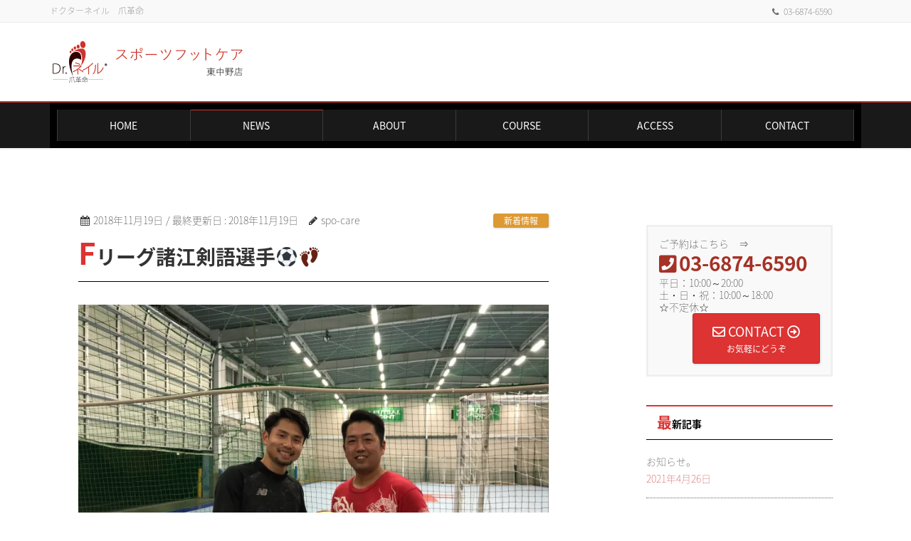

--- FILE ---
content_type: text/html; charset=UTF-8
request_url: http://spo-care.com/2018/11/505
body_size: 11988
content:
<!DOCTYPE html>
<html lang="ja">
<head>
<meta charset="utf-8">
<meta http-equiv="X-UA-Compatible" content="IE=edge">
<meta name="viewport" content="width=device-width, initial-scale=1">
<title>Fリーグ諸江剣語選手⚽👣 | スポーツフットケア　東中野店</title>
<meta name="keywords" content="ネイルケア" />

<!-- All In One SEO Pack 3.6.2[186,222] -->
<script type="application/ld+json" class="aioseop-schema">{"@context":"https://schema.org","@graph":[{"@type":"Organization","@id":"http://spo-care.com/#organization","url":"http://spo-care.com/","name":"スポーツフットケア　東中野店","sameAs":[]},{"@type":"WebSite","@id":"http://spo-care.com/#website","url":"http://spo-care.com/","name":"スポーツフットケア　東中野店","publisher":{"@id":"http://spo-care.com/#organization"}},{"@type":"WebPage","@id":"http://spo-care.com/2018/11/505#webpage","url":"http://spo-care.com/2018/11/505","inLanguage":"ja","name":"Fリーグ諸江剣語選手⚽👣","isPartOf":{"@id":"http://spo-care.com/#website"},"breadcrumb":{"@id":"http://spo-care.com/2018/11/505#breadcrumblist"},"image":{"@type":"ImageObject","@id":"http://spo-care.com/2018/11/505#primaryimage","url":"https://i0.wp.com/spo-care.com/wp/wp-content/uploads/2018/11/img_5770.jpg?fit=4032%2C3024","width":4032,"height":3024},"primaryImageOfPage":{"@id":"http://spo-care.com/2018/11/505#primaryimage"},"datePublished":"2018-11-19T07:05:03+09:00","dateModified":"2018-11-19T07:05:03+09:00"},{"@type":"Article","@id":"http://spo-care.com/2018/11/505#article","isPartOf":{"@id":"http://spo-care.com/2018/11/505#webpage"},"author":{"@id":"http://spo-care.com/author/spo-care#author"},"headline":"Fリーグ諸江剣語選手⚽👣","datePublished":"2018-11-19T07:05:03+09:00","dateModified":"2018-11-19T07:05:03+09:00","commentCount":0,"mainEntityOfPage":{"@id":"http://spo-care.com/2018/11/505#webpage"},"publisher":{"@id":"http://spo-care.com/#organization"},"articleSection":"新着情報","image":{"@type":"ImageObject","@id":"http://spo-care.com/2018/11/505#primaryimage","url":"https://i0.wp.com/spo-care.com/wp/wp-content/uploads/2018/11/img_5770.jpg?fit=4032%2C3024","width":4032,"height":3024}},{"@type":"Person","@id":"http://spo-care.com/author/spo-care#author","name":"spo-care","sameAs":[]},{"@type":"BreadcrumbList","@id":"http://spo-care.com/2018/11/505#breadcrumblist","itemListElement":[{"@type":"ListItem","position":1,"item":{"@type":"WebPage","@id":"http://spo-care.com/","url":"http://spo-care.com/","name":"ドクターネイル　爪革命　スポーツフットケア 東中野店"}},{"@type":"ListItem","position":2,"item":{"@type":"WebPage","@id":"http://spo-care.com/2018/11/505","url":"http://spo-care.com/2018/11/505","name":"Fリーグ諸江剣語選手⚽👣"}}]}]}</script>
<link rel="canonical" href="http://spo-care.com/2018/11/505" />
<!-- All In One SEO Pack -->
<link rel='dns-prefetch' href='//oss.maxcdn.com' />
<link rel='dns-prefetch' href='//s.w.org' />
<link rel="alternate" type="application/rss+xml" title="スポーツフットケア　東中野店 &raquo; フィード" href="http://spo-care.com/feed" />
<link rel="alternate" type="application/rss+xml" title="スポーツフットケア　東中野店 &raquo; コメントフィード" href="http://spo-care.com/comments/feed" />
<link rel="alternate" type="application/rss+xml" title="スポーツフットケア　東中野店 &raquo; Fリーグ諸江剣語選手⚽👣 のコメントのフィード" href="http://spo-care.com/2018/11/505/feed" />
<meta name="description" content="先日、Fリーグ（フットサルの全国リーグ）で活動する元日本代表フウガドールすみだの諸江剣語選手と一緒にフットサルをさせて頂きました。フットサル2回目の私でしたがルールやパスの仕方も丁寧に教えて頂きとても楽しかったです。やはりプロ選手の動きは凄くて見とれてしまいました。当店、フットサルやサッカー選手の施術もさせていただきますがスポーツをされていない方にもお越し頂いており下は8歳から上は93歳まで幅広い方にご来店頂いております。足裏や" /><style type="text/css">.color_key_bg,.color_key_bg_hover:hover{background-color: #dd3333;}.color_key_txt,.color_key_txt_hover:hover{color: #dd3333;}.color_key_border,.color_key_border_hover:hover{border-color: #dd3333;}.color_key_dark_bg,.color_key_dark_bg_hover:hover{background-color: #a53226;}.color_key_dark_txt,.color_key_dark_txt_hover:hover{color: #a53226;}.color_key_dark_border,.color_key_dark_border_hover:hover{border-color: #a53226;}</style>
<!-- This site uses the Google Analytics by MonsterInsights plugin v7.10.4 - Using Analytics tracking - https://www.monsterinsights.com/ -->
<!-- Note: MonsterInsights is not currently configured on this site. The site owner needs to authenticate with Google Analytics in the MonsterInsights settings panel. -->
<!-- No UA code set -->
<!-- / Google Analytics by MonsterInsights -->
		<script type="text/javascript">
			window._wpemojiSettings = {"baseUrl":"https:\/\/s.w.org\/images\/core\/emoji\/12.0.0-1\/72x72\/","ext":".png","svgUrl":"https:\/\/s.w.org\/images\/core\/emoji\/12.0.0-1\/svg\/","svgExt":".svg","source":{"concatemoji":"http:\/\/spo-care.com\/wp\/wp-includes\/js\/wp-emoji-release.min.js?ver=5.4.18"}};
			/*! This file is auto-generated */
			!function(e,a,t){var n,r,o,i=a.createElement("canvas"),p=i.getContext&&i.getContext("2d");function s(e,t){var a=String.fromCharCode;p.clearRect(0,0,i.width,i.height),p.fillText(a.apply(this,e),0,0);e=i.toDataURL();return p.clearRect(0,0,i.width,i.height),p.fillText(a.apply(this,t),0,0),e===i.toDataURL()}function c(e){var t=a.createElement("script");t.src=e,t.defer=t.type="text/javascript",a.getElementsByTagName("head")[0].appendChild(t)}for(o=Array("flag","emoji"),t.supports={everything:!0,everythingExceptFlag:!0},r=0;r<o.length;r++)t.supports[o[r]]=function(e){if(!p||!p.fillText)return!1;switch(p.textBaseline="top",p.font="600 32px Arial",e){case"flag":return s([127987,65039,8205,9895,65039],[127987,65039,8203,9895,65039])?!1:!s([55356,56826,55356,56819],[55356,56826,8203,55356,56819])&&!s([55356,57332,56128,56423,56128,56418,56128,56421,56128,56430,56128,56423,56128,56447],[55356,57332,8203,56128,56423,8203,56128,56418,8203,56128,56421,8203,56128,56430,8203,56128,56423,8203,56128,56447]);case"emoji":return!s([55357,56424,55356,57342,8205,55358,56605,8205,55357,56424,55356,57340],[55357,56424,55356,57342,8203,55358,56605,8203,55357,56424,55356,57340])}return!1}(o[r]),t.supports.everything=t.supports.everything&&t.supports[o[r]],"flag"!==o[r]&&(t.supports.everythingExceptFlag=t.supports.everythingExceptFlag&&t.supports[o[r]]);t.supports.everythingExceptFlag=t.supports.everythingExceptFlag&&!t.supports.flag,t.DOMReady=!1,t.readyCallback=function(){t.DOMReady=!0},t.supports.everything||(n=function(){t.readyCallback()},a.addEventListener?(a.addEventListener("DOMContentLoaded",n,!1),e.addEventListener("load",n,!1)):(e.attachEvent("onload",n),a.attachEvent("onreadystatechange",function(){"complete"===a.readyState&&t.readyCallback()})),(n=t.source||{}).concatemoji?c(n.concatemoji):n.wpemoji&&n.twemoji&&(c(n.twemoji),c(n.wpemoji)))}(window,document,window._wpemojiSettings);
		</script>
		<style type="text/css">
img.wp-smiley,
img.emoji {
	display: inline !important;
	border: none !important;
	box-shadow: none !important;
	height: 1em !important;
	width: 1em !important;
	margin: 0 .07em !important;
	vertical-align: -0.1em !important;
	background: none !important;
	padding: 0 !important;
}
</style>
	<link rel='stylesheet' id='vkExUnit_common_style-css'  href='http://spo-care.com/wp/wp-content/plugins/vk-all-in-one-expansion-unit/assets/css/vkExUnit_style_in_bs.css?ver=9.17.0.0' type='text/css' media='all' />
<style id='vkExUnit_common_style-inline-css' type='text/css'>
.tagcloud a:before { font-family: "Font Awesome 5 Free";content: "\f02b";font-weight: bold; }
</style>
<link rel='stylesheet' id='wp-block-library-css'  href='http://spo-care.com/wp/wp-includes/css/dist/block-library/style.min.css?ver=5.4.18' type='text/css' media='all' />
<style id='wp-block-library-inline-css' type='text/css'>
.has-text-align-justify{text-align:justify;}
</style>
<link rel='stylesheet' id='contact-form-7-css'  href='http://spo-care.com/wp/wp-content/plugins/contact-form-7/includes/css/styles.css?ver=5.1.7' type='text/css' media='all' />
<link rel='stylesheet' id='parent-style-css'  href='http://spo-care.com/wp/wp-content/themes/lightning/style.css?ver=5.4.18' type='text/css' media='all' />
<link rel='stylesheet' id='child-style-css'  href='http://spo-care.com/wp/wp-content/themes/lightning_child/style.css?ver=5.4.18' type='text/css' media='all' />
<link rel='stylesheet' id='font-awesome-css'  href='http://spo-care.com/wp/wp-content/themes/lightning/library/font-awesome/4.7.0/css/font-awesome.min.css?ver=4.7.0' type='text/css' media='all' />
<link rel='stylesheet' id='lightning-design-style-css'  href='http://spo-care.com/wp/wp-content/plugins/lightning-skin-variety/css/style.css?ver=2.0.1' type='text/css' media='all' />
<style id='lightning-design-style-inline-css' type='text/css'>
.veu_color_txt_key { color:#a53226 ; }.veu_color_bg_key { background-color:#a53226 ; }.veu_color_border_key { border-color:#a53226 ; }a { color:#a53226 ; }a:hover { color:#dd3333 ; }.btn-default { border-color:#dd3333;color:#dd3333;}.btn-default:focus,.btn-default:hover { border-color:#dd3333;background-color: #dd3333; }.btn-primary { background-color:#dd3333;border-color:#a53226; }.btn-primary:focus,.btn-primary:hover { background-color:#a53226;border-color:#dd3333; }
</style>
<link rel='stylesheet' id='lightning-theme-style-css'  href='http://spo-care.com/wp/wp-content/themes/lightning_child/style.css?ver=4.0.2' type='text/css' media='all' />
<link rel='stylesheet' id='vk-font-awesome-css'  href='http://spo-care.com/wp/wp-content/plugins/vk-all-in-one-expansion-unit/inc/font-awesome/package/versions/5/css/all.min.css?ver=5.11.2' type='text/css' media='all' />
<link rel='stylesheet' id='vk-blocks-build-css-css'  href='http://spo-care.com/wp/wp-content/plugins/vk-all-in-one-expansion-unit/inc/vk-blocks/package/build/block-build.css?ver=0.26.7' type='text/css' media='all' />
<link rel='stylesheet' id='simple-social-icons-font-css'  href='http://spo-care.com/wp/wp-content/plugins/simple-social-icons/css/style.css?ver=3.0.2' type='text/css' media='all' />
<link rel='stylesheet' id='addtoany-css'  href='http://spo-care.com/wp/wp-content/plugins/add-to-any/addtoany.min.css?ver=1.15' type='text/css' media='all' />
<link rel='stylesheet' id='ltg_adv_nav_style_css-css'  href='http://spo-care.com/wp/wp-content/plugins/lightning-advanced-unit/inc/navigation/css/navigation.css?ver=3.3.3' type='text/css' media='all' />
<link rel='stylesheet' id='jetpack_css-css'  href='http://spo-care.com/wp/wp-content/plugins/jetpack/css/jetpack.css?ver=8.4.5' type='text/css' media='all' />
<script type='text/javascript' src='http://spo-care.com/wp/wp-includes/js/jquery/jquery.js?ver=1.12.4-wp'></script>
<script type='text/javascript'>
        jQuery(document).ready(function($){
			$(window).scroll(function () {
				var scroll = $(this).scrollTop();
				if ($(this).scrollTop() > 60) {
					$('body').addClass('header_scrolled');
				} else {
					$('body').removeClass('header_scrolled');
				}
			});
		});
        
</script>
<script type='text/javascript' src='http://spo-care.com/wp/wp-includes/js/jquery/jquery-migrate.min.js?ver=1.4.1'></script>
<script type='text/javascript'>
/* <![CDATA[ */
var related_posts_js_options = {"post_heading":"h4"};
/* ]]> */
</script>
<script type='text/javascript' src='http://spo-care.com/wp/wp-content/plugins/jetpack/_inc/build/related-posts/related-posts.min.js?ver=20191011'></script>
<script type='text/javascript' src='http://spo-care.com/wp/wp-content/plugins/add-to-any/addtoany.min.js?ver=1.1'></script>
<!--[if lt IE 9]>
<script type='text/javascript' src='//oss.maxcdn.com/html5shiv/3.7.2/html5shiv.min.js?ver=5.4.18'></script>
<![endif]-->
<!--[if lt IE 9]>
<script type='text/javascript' src='//oss.maxcdn.com/respond/1.4.2/respond.min.js?ver=5.4.18'></script>
<![endif]-->
<script type='text/javascript' src='http://spo-care.com/wp/wp-content/themes/lightning/js/all_in_header_fixed.min.js?ver=4.0.2'></script>
<script type='text/javascript' src='http://spo-care.com/wp/wp-content/plugins/simple-social-icons/svgxuse.js?ver=1.1.21'></script>
<script type='text/javascript' src='http://spo-care.com/wp/wp-content/plugins/lightning-advanced-unit/js/lightning-adv.min.js?ver=3.3.3'></script>
<script type='text/javascript' src='http://spo-care.com/wp/wp-content/plugins/lightning-advanced-unit/inc/navigation/js/navigation.min.js?ver=3.3.3'></script>
<link rel='https://api.w.org/' href='http://spo-care.com/wp-json/' />
<link rel="EditURI" type="application/rsd+xml" title="RSD" href="http://spo-care.com/wp/xmlrpc.php?rsd" />
<link rel="wlwmanifest" type="application/wlwmanifest+xml" href="http://spo-care.com/wp/wp-includes/wlwmanifest.xml" /> 
<link rel='prev' title='肥厚爪（分厚くなった爪）ケア👣' href='http://spo-care.com/2018/10/501' />
<link rel='next' title='出張フットケア＠亀有👣' href='http://spo-care.com/2018/11/509' />
<meta name="generator" content="WordPress 5.4.18" />
<link rel='shortlink' href='https://wp.me/p9hiAc-89' />
<link rel="alternate" type="application/json+oembed" href="http://spo-care.com/wp-json/oembed/1.0/embed?url=http%3A%2F%2Fspo-care.com%2F2018%2F11%2F505" />
<link rel="alternate" type="text/xml+oembed" href="http://spo-care.com/wp-json/oembed/1.0/embed?url=http%3A%2F%2Fspo-care.com%2F2018%2F11%2F505&#038;format=xml" />

<script data-cfasync="false">
window.a2a_config=window.a2a_config||{};a2a_config.callbacks=[];a2a_config.overlays=[];a2a_config.templates={};a2a_localize = {
	Share: "共有",
	Save: "ブックマーク",
	Subscribe: "購読",
	Email: "メール",
	Bookmark: "ブックマーク",
	ShowAll: "すべて表示する",
	ShowLess: "小さく表示する",
	FindServices: "サービスを探す",
	FindAnyServiceToAddTo: "追加するサービスを今すぐ探す",
	PoweredBy: "Powered by",
	ShareViaEmail: "メールでシェアする",
	SubscribeViaEmail: "メールで購読する",
	BookmarkInYourBrowser: "ブラウザにブックマーク",
	BookmarkInstructions: "このページをブックマークするには、 Ctrl+D または \u2318+D を押下。",
	AddToYourFavorites: "お気に入りに追加",
	SendFromWebOrProgram: "任意のメールアドレスまたはメールプログラムから送信",
	EmailProgram: "メールプログラム",
	More: "詳細&#8230;",
	ThanksForSharing: "Thanks for sharing!",
	ThanksForFollowing: "Thanks for following!"
};

(function(d,s,a,b){a=d.createElement(s);b=d.getElementsByTagName(s)[0];a.async=1;a.src="https://static.addtoany.com/menu/page.js";b.parentNode.insertBefore(a,b);})(document,"script");
</script>
<!-- [ VK All in one Expansion Unit Common ] -->
<style type="text/css">
.veu_color_txt_key { color:#a53226 ; }
.veu_color_bg_key { background-color:#a53226 ; }
.veu_color_border_key { border-color:#a53226 ; }
a { color:#a53226 ; }
a:hover { color:#dd3333 ; }
.btn-default { border-color:#dd3333;color:#dd3333;}
.btn-default:focus,
.btn-default:hover { border-color:#dd3333;background-color: #dd3333; }
.btn-primary { background-color:#dd3333;border-color:#a53226; }
.btn-primary:focus,
.btn-primary:hover { background-color:#a53226;border-color:#dd3333; }
</style>
<!-- [ / VK All in one Expansion Unit Common ] -->
	<link rel="SHORTCUT ICON" HREF="http://spo-care.com/wp/wp-content/uploads/2017/10/logo.png" /><!-- <meta name="NextGEN" version="3.3.5" /> -->

<link rel='dns-prefetch' href='//v0.wordpress.com'/>
<link rel='dns-prefetch' href='//widgets.wp.com'/>
<link rel='dns-prefetch' href='//s0.wp.com'/>
<link rel='dns-prefetch' href='//0.gravatar.com'/>
<link rel='dns-prefetch' href='//1.gravatar.com'/>
<link rel='dns-prefetch' href='//2.gravatar.com'/>
<link rel='dns-prefetch' href='//i0.wp.com'/>
<link rel='dns-prefetch' href='//i1.wp.com'/>
<link rel='dns-prefetch' href='//i2.wp.com'/>
<style type='text/css'>img#wpstats{display:none}</style><style type="text/css" id="custom-background-css">
body.custom-background { background-color: #ffffff; }
</style>
	
<!-- Jetpack Open Graph Tags -->
<meta property="og:type" content="article" />
<meta property="og:title" content="Fリーグ諸江剣語選手⚽👣" />
<meta property="og:url" content="http://spo-care.com/2018/11/505" />
<meta property="og:description" content="先日、Fリーグ（フットサルの全国リーグ）で活動する元日本代表フウガドールすみだの諸江剣語選手と 一緒にフットサ&hellip;" />
<meta property="article:published_time" content="2018-11-19T07:05:03+00:00" />
<meta property="article:modified_time" content="2018-11-19T07:05:03+00:00" />
<meta property="og:site_name" content="スポーツフットケア　東中野店" />
<meta property="og:image" content="https://i0.wp.com/spo-care.com/wp/wp-content/uploads/2018/11/img_5770.jpg?fit=1200%2C900" />
<meta property="og:image:width" content="1200" />
<meta property="og:image:height" content="900" />
<meta property="og:locale" content="ja_JP" />
<meta name="twitter:text:title" content="Fリーグ諸江剣語選手⚽👣" />
<meta name="twitter:image" content="https://i0.wp.com/spo-care.com/wp/wp-content/uploads/2018/11/img_5770.jpg?fit=1200%2C900&#038;w=640" />
<meta name="twitter:card" content="summary_large_image" />

<!-- End Jetpack Open Graph Tags -->
<!-- [ VK All in one Expansion Unit OGP ] -->
<meta property="og:site_name" content="スポーツフットケア　東中野店" />
<meta property="og:url" content="http://spo-care.com/2018/11/505" />
<meta property="og:title" content="Fリーグ諸江剣語選手⚽👣 | スポーツフットケア　東中野店" />
<meta property="og:description" content="先日、Fリーグ（フットサルの全国リーグ）で活動する元日本代表フウガドールすみだの諸江剣語選手と一緒にフットサルをさせて頂きました。フットサル2回目の私でしたがルールやパスの仕方も丁寧に教えて頂きとても楽しかったです。やはりプロ選手の動きは凄くて見とれてしまいました。当店、フットサルやサッカー選手の施術もさせていただきますがスポーツをされていない方にもお越し頂いており下は8歳から上は93歳まで幅広い方にご来店頂いております。足裏や" />
<meta property="fb:app_id" content="161162031138613" />
<meta property="og:type" content="article" />
<meta property="og:image" content="https://i0.wp.com/spo-care.com/wp/wp-content/uploads/2018/11/img_5770.jpg?fit=750%2C563" />
<meta property="og:image:width" content="750" />
<meta property="og:image:height" content="563" />
<!-- [ / VK All in one Expansion Unit OGP ] -->
<!-- [ VK All in one Expansion Unit twitter card ] -->
<meta name="twitter:card" content="summary_large_image">
<meta name="twitter:description" content="先日、Fリーグ（フットサルの全国リーグ）で活動する元日本代表フウガドールすみだの諸江剣語選手と一緒にフットサルをさせて頂きました。フットサル2回目の私でしたがルールやパスの仕方も丁寧に教えて頂きとても楽しかったです。やはりプロ選手の動きは凄くて見とれてしまいました。当店、フットサルやサッカー選手の施術もさせていただきますがスポーツをされていない方にもお越し頂いており下は8歳から上は93歳まで幅広い方にご来店頂いております。足裏や">
<meta name="twitter:title" content="Fリーグ諸江剣語選手⚽👣 | スポーツフットケア　東中野店">
<meta name="twitter:url" content="http://spo-care.com/2018/11/505">
	<meta name="twitter:image" content="https://i0.wp.com/spo-care.com/wp/wp-content/uploads/2018/11/img_5770.jpg?fit=750%2C563">
	<meta name="twitter:domain" content="spo-care.com">
	<meta name="twitter:site" content="@Spo_Care">
	<!-- [ / VK All in one Expansion Unit twitter card ] -->
	<!-- [ Lightning Variety ] -->
<style type="text/css">
/*
a { color:#dd3333; }
a:hover { color:#a53226; }
*/
h1.mainSection-title,
.subSection .widget .subSection-title { border-top-color:#dd3333; }
h2,.h2,
dt { border-left-color:#dd3333; }
h3::before,
.h3::before { background-color:#dd3333; }
ul.page-numbers li span.page-numbers.current { background-color:#dd3333; }


.siteFooter {  border-top-color:#dd3333; }

@media (min-width: 992px){
.gMenu_outer { border-top-color:#dd3333; }
ul.gMenu > li:hover > a:after,
ul.gMenu > li.current-post-ancestor > a:after,
ul.gMenu > li.current-menu-item > a:after,
ul.gMenu > li.current-menu-parent > a:after,
ul.gMenu > li.current-menu-ancestor > a:after,
ul.gMenu > li.current_page_parent > a:after,
ul.gMenu > li.current_page_ancestor > a:after { border-top:1px solid #dd3333; }

} /* @media (min-width: 768px){ */

</style>
<!-- [ / Lightning Variety ] -->
			<script>
			(function(i,s,o,g,r,a,m){i['GoogleAnalyticsObject']=r;i[r]=i[r]||function(){
			(i[r].q=i[r].q||[]).push(arguments)},i[r].l=1*new Date();a=s.createElement(o),
			m=s.getElementsByTagName(o)[0];a.async=1;a.src=g;m.parentNode.insertBefore(a,m)
			})(window,document,'script','//www.google-analytics.com/analytics.js','ga');

			ga('create', 'UA-110189985-1', 'spo-care.com');
			ga('send', 'pageview');
			</script>
			<link href="https://fonts.googleapis.com/earlyaccess/notosansjapanese.css" rel="stylesheet" />
</head>
<body class="post-template-default single single-post postid-505 single-format-standard custom-background sidebar-fix fa_v5_css post-name-f%e3%83%aa%e3%83%bc%e3%82%b0%e8%ab%b8%e6%b1%9f%e5%89%a3%e8%aa%9e%e9%81%b8%e6%89%8b%e2%9a%bd%f0%9f%91%a3 post-type-post menu-slide">
<div id="bodyInner"><section id="navSection" class="navSection"><form role="search" method="get" id="searchform" class="searchform" action="http://spo-care.com/">
				<div>
					<label class="screen-reader-text" for="s">検索:</label>
					<input type="text" value="" name="s" id="s" />
					<input type="submit" id="searchsubmit" value="検索" />
				</div>
			</form></section><div id="wrap" class="wrap"><header class="navbar siteHeader">
    <div class="headerTop" id="headerTop"><div class="container"><p class="headerTop_description">ドクターネイル　爪革命</p><nav><ul id="%1$s" class="%2$s nav"><li class="headerTop_tel"><span class="headerTop_tel_wrap">03-6874-6590</span></li></ul></nav></div><!-- [ / .container ] --></div><!-- [ / #headerTop  ] -->    <div class="container siteHeadContainer">
        <div class="navbar-header">
            <h1 class="navbar-brand siteHeader_logo">
            <a href="http://spo-care.com/"><span>
            <img src="http://spo-care.com/wp/wp-content/uploads/2017/11/logo_01.png" alt="スポーツフットケア　東中野店" />            </span></a>
            </h1>
                                      <a href="#" class="btn btn-default menuBtn menuClose menuBtn_left" id="menuBtn"><i class="fa fa-bars" aria-hidden="true"></i></a>
                    </div>

        <div id="gMenu_outer" class="gMenu_outer"><nav class="menu-gmanu-container"><ul id="menu-gmanu" class="menu nav gMenu"><li id="menu-item-46" class="menu-item menu-item-type-post_type menu-item-object-page menu-item-home"><a href="http://spo-care.com/"><strong class="gMenu_name">HOME</strong></a></li>
<li id="menu-item-45" class="menu-item menu-item-type-post_type menu-item-object-page current_page_parent current-menu-ancestor"><a href="http://spo-care.com/news"><strong class="gMenu_name">NEWS</strong></a></li>
<li id="menu-item-41" class="menu-item menu-item-type-post_type menu-item-object-page"><a href="http://spo-care.com/about"><strong class="gMenu_name">ABOUT</strong></a></li>
<li id="menu-item-44" class="menu-item menu-item-type-post_type menu-item-object-page"><a href="http://spo-care.com/course"><strong class="gMenu_name">COURSE</strong></a></li>
<li id="menu-item-43" class="menu-item menu-item-type-post_type menu-item-object-page"><a href="http://spo-care.com/access"><strong class="gMenu_name">ACCESS</strong></a></li>
<li id="menu-item-42" class="menu-item menu-item-type-post_type menu-item-object-page"><a href="http://spo-care.com/contact"><strong class="gMenu_name">CONTACT</strong></a></li>
</ul></nav></div>    </div>
    </header>


<div class="section siteContent">
<div class="container">
<div class="row">

<div class="col-md-8 mainSection" id="main" role="main">

<article id="post-505" class="post-505 post type-post status-publish format-standard has-post-thumbnail hentry category-5">
	<header>
	
<div class="entry-meta">
<span class="published entry-meta_items">2018年11月19日</span>



<span class="entry-meta_items entry-meta_updated">/ 最終更新日 : <span class="updated">2018年11月19日</span></span>


<span class="vcard author entry-meta_items entry-meta_items_author"><span class="fn">spo-care</span></span>

<span class="entry-meta_items entry-meta_items_term"><a href="http://spo-care.com/category/%e6%96%b0%e7%9d%80%e6%83%85%e5%a0%b1" class="btn btn-xs btn-primary" style="background-color:#dd9933;border:none;">新着情報</a></span>
</div>	<h1 class="entry-title">Fリーグ諸江剣語選手⚽👣</h1>
	</header>
	<div class="entry-body">
	<div class="veu_autoEyeCatchBox"><img width="750" height="563" src="https://i0.wp.com/spo-care.com/wp/wp-content/uploads/2018/11/img_5770.jpg?fit=750%2C563" class="attachment-large size-large wp-post-image" alt="" srcset="https://i0.wp.com/spo-care.com/wp/wp-content/uploads/2018/11/img_5770.jpg?w=4032 4032w, https://i0.wp.com/spo-care.com/wp/wp-content/uploads/2018/11/img_5770.jpg?resize=300%2C225 300w, https://i0.wp.com/spo-care.com/wp/wp-content/uploads/2018/11/img_5770.jpg?resize=768%2C576 768w, https://i0.wp.com/spo-care.com/wp/wp-content/uploads/2018/11/img_5770.jpg?resize=1024%2C768 1024w, https://i0.wp.com/spo-care.com/wp/wp-content/uploads/2018/11/img_5770.jpg?w=1500 1500w, https://i0.wp.com/spo-care.com/wp/wp-content/uploads/2018/11/img_5770.jpg?w=2250 2250w" sizes="(max-width: 750px) 100vw, 750px" data-attachment-id="503" data-permalink="http://spo-care.com/img_5770" data-orig-file="https://i0.wp.com/spo-care.com/wp/wp-content/uploads/2018/11/img_5770.jpg?fit=4032%2C3024" data-orig-size="4032,3024" data-comments-opened="0" data-image-meta="{&quot;aperture&quot;:&quot;1.8&quot;,&quot;credit&quot;:&quot;&quot;,&quot;camera&quot;:&quot;iPhone 7&quot;,&quot;caption&quot;:&quot;&quot;,&quot;created_timestamp&quot;:&quot;1542490571&quot;,&quot;copyright&quot;:&quot;&quot;,&quot;focal_length&quot;:&quot;3.99&quot;,&quot;iso&quot;:&quot;64&quot;,&quot;shutter_speed&quot;:&quot;0.03030303030303&quot;,&quot;title&quot;:&quot;&quot;,&quot;orientation&quot;:&quot;1&quot;}" data-image-title="img_5770" data-image-description="" data-medium-file="https://i0.wp.com/spo-care.com/wp/wp-content/uploads/2018/11/img_5770.jpg?fit=300%2C225" data-large-file="https://i0.wp.com/spo-care.com/wp/wp-content/uploads/2018/11/img_5770.jpg?fit=750%2C563" /></div>
<p>先日、Fリーグ（フットサルの全国リーグ）で活動する元日本代表フウガドールすみだの諸江剣語選手と</p>
<p>一緒にフットサルをさせて頂きました。</p>
<p>フットサル2回目の私でしたがルールやパスの仕方も丁寧に教えて頂きとても楽しかったです。</p>
<p>やはりプロ選手の動きは凄くて見とれてしまいました。</p>
<p>当店、フットサルやサッカー選手の施術もさせていただきますがスポーツをされていない方にも</p>
<p>お越し頂いており下は8歳から上は93歳まで幅広い方にご来店頂いております。</p>
<p>足裏や爪で気になる事がございましたらお気軽にお問い合わせください。</p>
<p>&nbsp;</p>

<div id='jp-relatedposts' class='jp-relatedposts' >
	
</div><div class="addtoany_share_save_container addtoany_content addtoany_content_bottom"><div class="a2a_kit a2a_kit_size_32 addtoany_list" data-a2a-url="http://spo-care.com/2018/11/505" data-a2a-title="Fリーグ諸江剣語選手⚽👣"><a class="a2a_button_facebook" href="https://www.addtoany.com/add_to/facebook?linkurl=http%3A%2F%2Fspo-care.com%2F2018%2F11%2F505&amp;linkname=F%E3%83%AA%E3%83%BC%E3%82%B0%E8%AB%B8%E6%B1%9F%E5%89%A3%E8%AA%9E%E9%81%B8%E6%89%8B%E2%9A%BD%F0%9F%91%A3" title="Facebook" rel="nofollow noopener" target="_blank"></a><a class="a2a_button_twitter" href="https://www.addtoany.com/add_to/twitter?linkurl=http%3A%2F%2Fspo-care.com%2F2018%2F11%2F505&amp;linkname=F%E3%83%AA%E3%83%BC%E3%82%B0%E8%AB%B8%E6%B1%9F%E5%89%A3%E8%AA%9E%E9%81%B8%E6%89%8B%E2%9A%BD%F0%9F%91%A3" title="Twitter" rel="nofollow noopener" target="_blank"></a><a class="a2a_button_email" href="https://www.addtoany.com/add_to/email?linkurl=http%3A%2F%2Fspo-care.com%2F2018%2F11%2F505&amp;linkname=F%E3%83%AA%E3%83%BC%E3%82%B0%E8%AB%B8%E6%B1%9F%E5%89%A3%E8%AA%9E%E9%81%B8%E6%89%8B%E2%9A%BD%F0%9F%91%A3" title="Email" rel="nofollow noopener" target="_blank"></a><a class="a2a_dd addtoany_share_save addtoany_share" href="https://www.addtoany.com/share"></a></div></div>	</div><!-- [ /.entry-body ] -->

	<div class="entry-footer">
	
	<div class="entry-meta-dataList"><dl><dt>カテゴリー</dt><dd><a href="http://spo-care.com/category/%e6%96%b0%e7%9d%80%e6%83%85%e5%a0%b1">新着情報</a></dd></dl></div>
		</div><!-- [ /.entry-footer ] -->

	
<div id="comments" class="comments-area">

	
	
	
	
</div><!-- #comments -->
</article>

<nav>
  <ul class="pager">
    <li class="previous"><a href="http://spo-care.com/2018/10/501" rel="prev">肥厚爪（分厚くなった爪）ケア👣</a></li>
    <li class="next"><a href="http://spo-care.com/2018/11/509" rel="next">出張フットケア＠亀有👣</a></li>
  </ul>
</nav>

</div><!-- [ /.mainSection ] -->

<div class="col-md-3 col-md-offset-1 subSection">
<aside class="widget widget_vkexunit_contact_section" id="vkexunit_contact_section-8"><div class="veu_contact"><section class="veu_contact veu_contentAddSection vk_contact veu_card"><div class="contact_frame veu_card_inner"><p class="contact_txt"><span class="contact_txt_catch">ご予約はこちら　⇒</span><span class="contact_txt_tel veu_color_txt_key"><i class="contact_txt_tel_icon fas fa-phone-square"></i>03-6874-6590</span><span class="contact_txt_time">平日：10:00～20:00<br />
土・日・祝：10:00～18:00<br />
☆不定休☆</span></p><a href="http://spo-care.com/wp/contact/" class="btn btn-primary btn-lg contact_bt"><span class="contact_bt_txt"><i class="far fa-envelope"></i> CONTACT <i class="far fa-arrow-alt-circle-right"></i></span><span class="contact_bt_subTxt">お気軽にどうぞ</span></a></div></section></div></aside><aside class="widget widget_vkexunit_post_list" id="vkexunit_post_list-2"><div class="veu_postList pt_0"><h1 class="widget-title subSection-title">最新記事</h1><div class="postList postList_miniThumb"><div class="postList_item" id="post-567">
			<div class="postList_body">
		<div class="postList_title entry-title"><a href="http://spo-care.com/2021/04/567">お知らせ。</a></div><div class="published postList_date postList_meta_items">2021年4月26日</div>	</div><!-- [ /.postList_body ] -->
</div>
		<div class="postList_item" id="post-564">
			<div class="postList_body">
		<div class="postList_title entry-title"><a href="http://spo-care.com/2020/12/564">新型コロナウイルス対策について</a></div><div class="published postList_date postList_meta_items">2020年12月15日</div>	</div><!-- [ /.postList_body ] -->
</div>
		<div class="postList_item" id="post-559">
			<div class="postList_body">
		<div class="postList_title entry-title"><a href="http://spo-care.com/2020/12/559">足の臭いの原因ってなに？</a></div><div class="published postList_date postList_meta_items">2020年12月15日</div>	</div><!-- [ /.postList_body ] -->
</div>
		<div class="postList_item" id="post-542">
				<div class="postList_thumbnail">
		<a href="http://spo-care.com/2019/12/542">
			<img width="150" height="150" src="https://i2.wp.com/spo-care.com/wp/wp-content/uploads/2019/12/img_9169.jpg?resize=150%2C150" class="attachment-thumbnail size-thumbnail wp-post-image" alt="" srcset="https://i2.wp.com/spo-care.com/wp/wp-content/uploads/2019/12/img_9169.jpg?resize=150%2C150 150w, https://i2.wp.com/spo-care.com/wp/wp-content/uploads/2019/12/img_9169.jpg?zoom=2&amp;resize=150%2C150 300w, https://i2.wp.com/spo-care.com/wp/wp-content/uploads/2019/12/img_9169.jpg?zoom=3&amp;resize=150%2C150 450w" sizes="(max-width: 150px) 100vw, 150px" data-attachment-id="540" data-permalink="http://spo-care.com/img_9169" data-orig-file="https://i2.wp.com/spo-care.com/wp/wp-content/uploads/2019/12/img_9169.jpg?fit=2640%2C3776" data-orig-size="2640,3776" data-comments-opened="0" data-image-meta="{&quot;aperture&quot;:&quot;1.8&quot;,&quot;credit&quot;:&quot;&quot;,&quot;camera&quot;:&quot;iPhone 7&quot;,&quot;caption&quot;:&quot;&quot;,&quot;created_timestamp&quot;:&quot;1577371400&quot;,&quot;copyright&quot;:&quot;&quot;,&quot;focal_length&quot;:&quot;3.99&quot;,&quot;iso&quot;:&quot;80&quot;,&quot;shutter_speed&quot;:&quot;0.058823529411765&quot;,&quot;title&quot;:&quot;&quot;,&quot;orientation&quot;:&quot;0&quot;}" data-image-title="img_9169" data-image-description="" data-medium-file="https://i2.wp.com/spo-care.com/wp/wp-content/uploads/2019/12/img_9169.jpg?fit=210%2C300" data-large-file="https://i2.wp.com/spo-care.com/wp/wp-content/uploads/2019/12/img_9169.jpg?fit=716%2C1024" />		</a>
		</div><!-- [ /.postList_thumbnail ] -->
		<div class="postList_body">
		<div class="postList_title entry-title"><a href="http://spo-care.com/2019/12/542">高機能インソール「バランスα」入荷👟</a></div><div class="published postList_date postList_meta_items">2019年12月26日</div>	</div><!-- [ /.postList_body ] -->
</div>
		<div class="postList_item" id="post-538">
				<div class="postList_thumbnail">
		<a href="http://spo-care.com/2019/09/538">
			<img width="150" height="150" src="https://i1.wp.com/spo-care.com/wp/wp-content/uploads/2019/09/img_8447.jpg?resize=150%2C150" class="attachment-thumbnail size-thumbnail wp-post-image" alt="" srcset="https://i1.wp.com/spo-care.com/wp/wp-content/uploads/2019/09/img_8447.jpg?resize=150%2C150 150w, https://i1.wp.com/spo-care.com/wp/wp-content/uploads/2019/09/img_8447.jpg?zoom=2&amp;resize=150%2C150 300w, https://i1.wp.com/spo-care.com/wp/wp-content/uploads/2019/09/img_8447.jpg?zoom=3&amp;resize=150%2C150 450w" sizes="(max-width: 150px) 100vw, 150px" data-attachment-id="536" data-permalink="http://spo-care.com/img_8447" data-orig-file="https://i1.wp.com/spo-care.com/wp/wp-content/uploads/2019/09/img_8447.jpg?fit=960%2C720" data-orig-size="960,720" data-comments-opened="0" data-image-meta="{&quot;aperture&quot;:&quot;0&quot;,&quot;credit&quot;:&quot;&quot;,&quot;camera&quot;:&quot;&quot;,&quot;caption&quot;:&quot;&quot;,&quot;created_timestamp&quot;:&quot;0&quot;,&quot;copyright&quot;:&quot;&quot;,&quot;focal_length&quot;:&quot;0&quot;,&quot;iso&quot;:&quot;0&quot;,&quot;shutter_speed&quot;:&quot;0&quot;,&quot;title&quot;:&quot;&quot;,&quot;orientation&quot;:&quot;1&quot;}" data-image-title="img_8447" data-image-description="" data-medium-file="https://i1.wp.com/spo-care.com/wp/wp-content/uploads/2019/09/img_8447.jpg?fit=300%2C225" data-large-file="https://i1.wp.com/spo-care.com/wp/wp-content/uploads/2019/09/img_8447.jpg?fit=750%2C563" />		</a>
		</div><!-- [ /.postList_thumbnail ] -->
		<div class="postList_body">
		<div class="postList_title entry-title"><a href="http://spo-care.com/2019/09/538">㊗2周年！！ありがとうございます👣</a></div><div class="published postList_date postList_meta_items">2019年9月23日</div>	</div><!-- [ /.postList_body ] -->
</div>
		<div class="postList_item" id="post-534">
			<div class="postList_body">
		<div class="postList_title entry-title"><a href="http://spo-care.com/2019/07/534">お知らせ👣</a></div><div class="published postList_date postList_meta_items">2019年7月8日</div>	</div><!-- [ /.postList_body ] -->
</div>
		<div class="postList_item" id="post-531">
				<div class="postList_thumbnail">
		<a href="http://spo-care.com/2019/06/531">
			<img width="150" height="150" src="https://i2.wp.com/spo-care.com/wp/wp-content/uploads/2019/06/img_7333.jpg?resize=150%2C150" class="attachment-thumbnail size-thumbnail wp-post-image" alt="" srcset="https://i2.wp.com/spo-care.com/wp/wp-content/uploads/2019/06/img_7333.jpg?w=544 544w, https://i2.wp.com/spo-care.com/wp/wp-content/uploads/2019/06/img_7333.jpg?resize=150%2C150 150w, https://i2.wp.com/spo-care.com/wp/wp-content/uploads/2019/06/img_7333.jpg?resize=300%2C300 300w" sizes="(max-width: 150px) 100vw, 150px" data-attachment-id="530" data-permalink="http://spo-care.com/img_7333-2" data-orig-file="https://i2.wp.com/spo-care.com/wp/wp-content/uploads/2019/06/img_7333.jpg?fit=544%2C544" data-orig-size="544,544" data-comments-opened="0" data-image-meta="{&quot;aperture&quot;:&quot;0&quot;,&quot;credit&quot;:&quot;&quot;,&quot;camera&quot;:&quot;&quot;,&quot;caption&quot;:&quot;&quot;,&quot;created_timestamp&quot;:&quot;0&quot;,&quot;copyright&quot;:&quot;&quot;,&quot;focal_length&quot;:&quot;0&quot;,&quot;iso&quot;:&quot;0&quot;,&quot;shutter_speed&quot;:&quot;0&quot;,&quot;title&quot;:&quot;&quot;,&quot;orientation&quot;:&quot;0&quot;}" data-image-title="img_7333" data-image-description="" data-medium-file="https://i2.wp.com/spo-care.com/wp/wp-content/uploads/2019/06/img_7333.jpg?fit=300%2C300" data-large-file="https://i2.wp.com/spo-care.com/wp/wp-content/uploads/2019/06/img_7333.jpg?fit=544%2C544" />		</a>
		</div><!-- [ /.postList_thumbnail ] -->
		<div class="postList_body">
		<div class="postList_title entry-title"><a href="http://spo-care.com/2019/06/531">最強の防水スプレー再入荷👠👟</a></div><div class="published postList_date postList_meta_items">2019年6月24日</div>	</div><!-- [ /.postList_body ] -->
</div>
		<div class="postList_item" id="post-520">
				<div class="postList_thumbnail">
		<a href="http://spo-care.com/2019/02/520">
			<img width="150" height="150" src="https://i0.wp.com/spo-care.com/wp/wp-content/uploads/2019/02/img_6250.jpg?resize=150%2C150" class="attachment-thumbnail size-thumbnail wp-post-image" alt="" srcset="https://i0.wp.com/spo-care.com/wp/wp-content/uploads/2019/02/img_6250.jpg?resize=150%2C150 150w, https://i0.wp.com/spo-care.com/wp/wp-content/uploads/2019/02/img_6250.jpg?zoom=2&amp;resize=150%2C150 300w, https://i0.wp.com/spo-care.com/wp/wp-content/uploads/2019/02/img_6250.jpg?zoom=3&amp;resize=150%2C150 450w" sizes="(max-width: 150px) 100vw, 150px" data-attachment-id="519" data-permalink="http://spo-care.com/img_6250" data-orig-file="https://i0.wp.com/spo-care.com/wp/wp-content/uploads/2019/02/img_6250.jpg?fit=1920%2C2560" data-orig-size="1920,2560" data-comments-opened="0" data-image-meta="{&quot;aperture&quot;:&quot;0&quot;,&quot;credit&quot;:&quot;&quot;,&quot;camera&quot;:&quot;&quot;,&quot;caption&quot;:&quot;&quot;,&quot;created_timestamp&quot;:&quot;0&quot;,&quot;copyright&quot;:&quot;&quot;,&quot;focal_length&quot;:&quot;0&quot;,&quot;iso&quot;:&quot;0&quot;,&quot;shutter_speed&quot;:&quot;0&quot;,&quot;title&quot;:&quot;&quot;,&quot;orientation&quot;:&quot;1&quot;}" data-image-title="img_6250" data-image-description="" data-medium-file="https://i0.wp.com/spo-care.com/wp/wp-content/uploads/2019/02/img_6250.jpg?fit=225%2C300" data-large-file="https://i0.wp.com/spo-care.com/wp/wp-content/uploads/2019/02/img_6250.jpg?fit=750%2C1000" />		</a>
		</div><!-- [ /.postList_thumbnail ] -->
		<div class="postList_body">
		<div class="postList_title entry-title"><a href="http://spo-care.com/2019/02/520">肥厚爪ケア👣</a></div><div class="published postList_date postList_meta_items">2019年2月8日</div>	</div><!-- [ /.postList_body ] -->
</div>
		<div class="postList_item" id="post-517">
				<div class="postList_thumbnail">
		<a href="http://spo-care.com/2019/02/517">
			<img width="150" height="150" src="https://i0.wp.com/spo-care.com/wp/wp-content/uploads/2019/02/img_6227.jpg?resize=150%2C150" class="attachment-thumbnail size-thumbnail wp-post-image" alt="" srcset="https://i0.wp.com/spo-care.com/wp/wp-content/uploads/2019/02/img_6227.jpg?w=1280 1280w, https://i0.wp.com/spo-care.com/wp/wp-content/uploads/2019/02/img_6227.jpg?resize=150%2C150 150w, https://i0.wp.com/spo-care.com/wp/wp-content/uploads/2019/02/img_6227.jpg?resize=300%2C300 300w, https://i0.wp.com/spo-care.com/wp/wp-content/uploads/2019/02/img_6227.jpg?resize=768%2C768 768w, https://i0.wp.com/spo-care.com/wp/wp-content/uploads/2019/02/img_6227.jpg?resize=1024%2C1024 1024w" sizes="(max-width: 150px) 100vw, 150px" data-attachment-id="516" data-permalink="http://spo-care.com/img_6227" data-orig-file="https://i0.wp.com/spo-care.com/wp/wp-content/uploads/2019/02/img_6227.jpg?fit=1280%2C1280" data-orig-size="1280,1280" data-comments-opened="0" data-image-meta="{&quot;aperture&quot;:&quot;0&quot;,&quot;credit&quot;:&quot;&quot;,&quot;camera&quot;:&quot;&quot;,&quot;caption&quot;:&quot;&quot;,&quot;created_timestamp&quot;:&quot;0&quot;,&quot;copyright&quot;:&quot;&quot;,&quot;focal_length&quot;:&quot;0&quot;,&quot;iso&quot;:&quot;0&quot;,&quot;shutter_speed&quot;:&quot;0&quot;,&quot;title&quot;:&quot;&quot;,&quot;orientation&quot;:&quot;1&quot;}" data-image-title="img_6227" data-image-description="" data-medium-file="https://i0.wp.com/spo-care.com/wp/wp-content/uploads/2019/02/img_6227.jpg?fit=300%2C300" data-large-file="https://i0.wp.com/spo-care.com/wp/wp-content/uploads/2019/02/img_6227.jpg?fit=750%2C750" />		</a>
		</div><!-- [ /.postList_thumbnail ] -->
		<div class="postList_body">
		<div class="postList_title entry-title"><a href="http://spo-care.com/2019/02/517">ミュージシャン🎤イライザロイヤル様ご来店👣</a></div><div class="published postList_date postList_meta_items">2019年2月5日</div>	</div><!-- [ /.postList_body ] -->
</div>
		<div class="postList_item" id="post-514">
			<div class="postList_body">
		<div class="postList_title entry-title"><a href="http://spo-care.com/2019/02/514">劇画家　松森茂喜さん来店👣</a></div><div class="published postList_date postList_meta_items">2019年2月1日</div>	</div><!-- [ /.postList_body ] -->
</div>
		</div></div></aside>		<aside class="widget widget_wp_widget_vk_taxonomy_list" id="wp_widget_vk_taxonomy_list-2">		<div class="sideWidget widget_taxonomies widget_nav_menu">
			<h1 class="widget-title subSection-title">カテゴリー</h1>			<ul class="localNavi">
					<li class="cat-item cat-item-5"><a href="http://spo-care.com/category/%e6%96%b0%e7%9d%80%e6%83%85%e5%a0%b1">新着情報</a>
</li>
	<li class="cat-item cat-item-3"><a href="http://spo-care.com/category/%e5%96%b6%e6%a5%ad%e6%83%85%e5%a0%b1">営業情報</a>
</li>
	<li class="cat-item cat-item-4"><a href="http://spo-care.com/category/%e3%81%8a%e5%be%97%e6%83%85%e5%a0%b1">お得情報</a>
</li>
	<li class="cat-item cat-item-6"><a href="http://spo-care.com/category/foot_care">足ケア</a>
</li>
	<li class="cat-item cat-item-7"><a href="http://spo-care.com/category/nail_care">爪ケア</a>
</li>
			</ul>
		</div>
		</aside>		<aside class="widget widget_search" id="search-2"><h1 class="widget-title subSection-title">Search</h1><form role="search" method="get" id="searchform" class="searchform" action="http://spo-care.com/">
				<div>
					<label class="screen-reader-text" for="s">検索:</label>
					<input type="text" value="" name="s" id="s" />
					<input type="submit" id="searchsubmit" value="検索" />
				</div>
			</form></aside></div><!-- [ /.subSection ] -->

</div><!-- [ /.row ] -->
</div><!-- [ /.container ] -->
</div><!-- [ /.siteContent ] -->

<!-- [ .breadSection ] -->
<div class="section breadSection">
<div class="container">
<div class="row">
<ol class="breadcrumb" itemtype="http://schema.org/BreadcrumbList"><li id="panHome" itemprop="itemListElement" itemscope itemtype="http://schema.org/ListItem"><a itemprop="item" href="http://spo-care.com/"><span itemprop="name"><i class="fa fa-home"></i> HOME</span></a></li><li itemprop="itemListElement" itemscope itemtype="http://schema.org/ListItem"><a itemprop="item" href="http://spo-care.com/news"><span itemprop="name">NEWS</span></a></li><li itemprop="itemListElement" itemscope itemtype="http://schema.org/ListItem"><a itemprop="item" href="http://spo-care.com/category/%e6%96%b0%e7%9d%80%e6%83%85%e5%a0%b1"><span itemprop="name">新着情報</span></a></li><li><span>Fリーグ諸江剣語選手⚽👣</span></li></ol>
</div>
</div>
</div>
<!-- [ /.breadSection ] -->
<footer class="section siteFooter">
    <div class="footerMenu">
       <div class="container">
                    </div>
    </div>
    <div class="container sectionBox">
        <div class="row ">
            <div class="col-md-4"><aside class="widget widget_nav_menu" id="nav_menu-2"><h1 class="widget-title subSection-title">Contents</h1><div class="menu-gmanu-container"><ul id="menu-gmanu-1" class="menu"><li id="menu-item-46" class="menu-item menu-item-type-post_type menu-item-object-page menu-item-home menu-item-46"><a href="http://spo-care.com/">HOME</a></li>
<li id="menu-item-45" class="menu-item menu-item-type-post_type menu-item-object-page current_page_parent menu-item-45 current-menu-ancestor"><a href="http://spo-care.com/news">NEWS</a></li>
<li id="menu-item-41" class="menu-item menu-item-type-post_type menu-item-object-page menu-item-41"><a href="http://spo-care.com/about">ABOUT</a></li>
<li id="menu-item-44" class="menu-item menu-item-type-post_type menu-item-object-page menu-item-44"><a href="http://spo-care.com/course">COURSE</a></li>
<li id="menu-item-43" class="menu-item menu-item-type-post_type menu-item-object-page menu-item-43"><a href="http://spo-care.com/access">ACCESS</a></li>
<li id="menu-item-42" class="menu-item menu-item-type-post_type menu-item-object-page menu-item-42"><a href="http://spo-care.com/contact">CONTACT</a></li>
</ul></div></aside><aside class="widget widget_text" id="text-6"><h1 class="widget-title subSection-title">LINE</h1>			<div class="textwidget"><p><img class="alignleft size-full wp-image-318" src="https://i1.wp.com/spo-care.com/wp/wp-content/uploads/2017/11/lineQR.gif?resize=100%2C100" alt="LINE@" width="100" height="100"  data-recalc-dims="1">お友達登録<br />よろしくおねがいいたします。</p>
</div>
		</aside></div><div class="col-md-4"><aside class="widget widget_wp_widget_vkexunit_profile" id="wp_widget_vkexunit_profile-2">
<div class="veu_profile">
<h1 class="widget-title subSection-title">プロフィール</h1><div class="profile" >
<div class="media_outer media_float media_round media_left" style="background:url(http://spo-care.com/wp/wp-content/uploads/2017/10/s-4_sp.png) no-repeat 50% center;background-size: cover;"><img class="profile_media" src="http://spo-care.com/wp/wp-content/uploads/2017/10/s-4_sp.png" alt="丁寧に施術いたします。" /></div><p class="profile_text">大久保彰</p>

<ul class="sns_btns">
<li class="facebook_btn"><a href="https://www.facebook.com/sportsfootcare/" target="_blank"><i class="fab fa-facebook icon"></i></a></li><li class="twitter_btn"><a href="https://twitter.com/Spo_Care" target="_blank"><i class="fab fa-twitter icon"></i></a></li><li class="instagram_btn"><a href="https://www.instagram.com/sports_foot_care_higashinakano/?hl=ja" target="_blank"><i class="fab fa-instagram icon"></i></a></li></ul>

</div>
<!-- / .site-profile -->
</div>
</aside><aside class="widget_text widget widget_custom_html" id="custom_html-2"><h1 class="widget-title subSection-title">スポーツフットケア　東中野店</h1><div class="textwidget custom-html-widget">平日：10:00～20:00<br>
土・日・祝：10:00～18:00　(不定休)<br>
<br>
東京都中野区東中野1-54-3　OSフラッツ101<br>
<br>
<a href="tel:0368746590"><div class="color-white font-large font-weight">03-6874-6590</div></a></div></aside></div><div class="col-md-4"><aside class="widget widget_vkexunit_fbpageplugin" id="vkexunit_fbpageplugin-3"><div class="veu_fbPagePlugin"><h1 class="widget-title subSection-title">Facebook</h1>
		<div class="fbPagePlugin_body">
			<div class="fb-page" data-href="https://www.facebook.com/%E3%83%89%E3%82%AF%E3%82%BF%E3%83%BC%E3%83%8D%E3%82%A4%E3%83%AB%E7%88%AA%E9%9D%A9%E5%91%BD%E3%82%B9%E3%83%9D%E3%83%BC%E3%83%84%E3%83%95%E3%83%83%E3%83%88%E3%82%B1%E3%82%A2%E6%9D%B1%E4%B8%AD%E9%87%8E%E5%BA%97-117370792302924/" data-width="500"  data-height="400" data-hide-cover="false" data-show-facepile="false" data-show-posts="true">
				<div class="fb-xfbml-parse-ignore">
					<blockquote cite="https://www.facebook.com/%E3%83%89%E3%82%AF%E3%82%BF%E3%83%BC%E3%83%8D%E3%82%A4%E3%83%AB%E7%88%AA%E9%9D%A9%E5%91%BD%E3%82%B9%E3%83%9D%E3%83%BC%E3%83%84%E3%83%95%E3%83%83%E3%83%88%E3%82%B1%E3%82%A2%E6%9D%B1%E4%B8%AD%E9%87%8E%E5%BA%97-117370792302924/">
					<a href="https://www.facebook.com/%E3%83%89%E3%82%AF%E3%82%BF%E3%83%BC%E3%83%8D%E3%82%A4%E3%83%AB%E7%88%AA%E9%9D%A9%E5%91%BD%E3%82%B9%E3%83%9D%E3%83%BC%E3%83%84%E3%83%95%E3%83%83%E3%83%88%E3%82%B1%E3%82%A2%E6%9D%B1%E4%B8%AD%E9%87%8E%E5%BA%97-117370792302924/">Facebook page</a>
					</blockquote>
				</div>
			</div>
		</div>

		</div></aside></div>        </div>
    </div>
    <div class="sectionBox copySection">
        <div class="row">
            <div class="col-md-12 text-center">
            <p class="color-white">Copyright © スポーツフットケア　東中野店 All Rights Reserved.</p>
            </div>
        </div>
    </div>
</footer>
</div><!-- [ /#wrap ] --></div><!-- [ /#bodyInner ] --><!-- ngg_resource_manager_marker --><script type='text/javascript' src='http://spo-care.com/wp/wp-content/plugins/jetpack/_inc/build/photon/photon.min.js?ver=20191001'></script>
<script type='text/javascript'>
/* <![CDATA[ */
var wpcf7 = {"apiSettings":{"root":"http:\/\/spo-care.com\/wp-json\/contact-form-7\/v1","namespace":"contact-form-7\/v1"}};
/* ]]> */
</script>
<script type='text/javascript' src='http://spo-care.com/wp/wp-content/plugins/contact-form-7/includes/js/scripts.js?ver=5.1.7'></script>
<script type='text/javascript' src='http://spo-care.com/wp/wp-includes/js/wp-embed.min.js?ver=5.4.18'></script>
<script type='text/javascript'>
/* <![CDATA[ */
var vkExOpt = {"ajax_url":"http:\/\/spo-care.com\/wp\/wp-admin\/admin-ajax.php","enable_smooth_scroll":"1"};
/* ]]> */
</script>
<script type='text/javascript' src='http://spo-care.com/wp/wp-content/plugins/vk-all-in-one-expansion-unit/assets/js/all.min.js?ver=9.17.0.0'></script>
<style type="text/css" media="screen"></style><div id="fb-root"></div>
	<script>
;(function(w,d){
	var f=function(){
		(function(d, s, id) {
		var js, fjs = d.getElementsByTagName(s)[0];
		if (d.getElementById(id)) return;
		js = d.createElement(s); js.id = id;
		js.src = "//connect.facebook.net/ja_JP/sdk.js#xfbml=1&version=v2.9&appId=161162031138613";
		fjs.parentNode.insertBefore(js, fjs);
		}(d, 'script', 'facebook-jssdk'));
		w.removeEventListener('scroll',f,true);
	};
	w.addEventListener('scroll',f,true);
})(window,document);
</script>
	<script type='text/javascript' src='https://stats.wp.com/e-202604.js' async='async' defer='defer'></script>
<script type='text/javascript'>
	_stq = window._stq || [];
	_stq.push([ 'view', {v:'ext',j:'1:8.4.5',blog:'137110036',post:'505',tz:'9',srv:'spo-care.com'} ]);
	_stq.push([ 'clickTrackerInit', '137110036', '505' ]);
</script>
</body>
</html>

--- FILE ---
content_type: text/css
request_url: http://spo-care.com/wp/wp-content/themes/lightning_child/style.css?ver=5.4.18
body_size: 1253
content:
/*
 Theme Name:   Candy Jack lightning child
 Description:  Lightning Child Theme
 Author:       Miho Hirata
 Author URI:   http://candy-jack.com/
 Template:     lightning
 Version:      1.0.0
 Text Domain:  lightning child
*/

/* body */
body {
    font-family: "Noto Sans Japanese","メイリオ",Meiryo,"ＭＳ Ｐゴシック","Hiragino Kaku Gothic Pro","ヒラギノ角ゴ Pro W3",sans-serif;
    font-weight: lighter;
    line-height: 1.5em;
}

/*h*/

h1 {
    font-size: 1.8em;
    font-weight: bold;
    margin: 5px 0px 15px 0px;
}
h1:first-letter {
    font-size: 1.5em;
    color: #dd3333;
}
h2 {
    background-color: #eeeeee;
    color: #000;
    font-size: 1.6em;
    font-weight: bold;
    margin: 5px 0px 15px 0px;
    padding: 10px 5px;
    border: none;
}

h3 {
    color: #000;
    font-weight: bold;
    font-size: 1.4em;
    border: none;
    background-color: #ffffff;
}

h4 {
    color: #dd3333;
    font-weight: bold;
    font-size: 1.2em;
    border: none;
}

h5 {
    color: #000000;
    font-weight: bold;
    font-size: 1.2em;
    border: none;
}

h6 {
    color: #cccccc;
    font-weight: bold;
    font-size: 1.0em;
    border: none;
}

/*header*/
/*.siteHeader {
    position: fixed;
    display: block;
}*/


/* original */
.siteContent_after .widget .subSection-title, .subSection .widget .subSection-title {
    border-bottom: 1px solid #000;
    color: #000;
    background-color: #fff;
}
h1.mainSection-title {
    border-bottom: 1px solid #000;
    border-top: none;
    color: #000;
    background-color: #fff;
    font-size: 1.7em;
    padding-left: 0px;
}
.siteFooter {
    color: white;
}
.siteFooter .widget_link_list ul li a, .siteFooter .widget_nav_menu ul li a, .siteFooter .widget_archive ul li a, .siteFooter .widget_categories ul li a, .siteFooter .widget_pages ul li a, .siteFooter .widget_recent_entries ul li a {
    color: #eeeeee;
}
.addtoany_share_save_container {
    margin: 50px 0px 20px !important;
}
.siteContent .mainSection, .siteContent .subSection {
    border: none;
}
.mainSection header {
    border-bottom: 1px solid #000;
}
.veu_3prArea .image_sp {
    width: 100%;
}


@media (min-width: 769px){
.scroll_head .description_wrap,
.scroll_head .siteHeader_logo { 
display:block;
}
.slide-inner { 
margin-top:0 !important;
}
.page-header {
top:0 !important;
margin-bottom:0 !important;
}
}


/*menu*/

#menu-gmanu {
    background-color: #000;
    color: #fff;
    font-size: 1.0em;
    font-weight: bold;
    margin: 0px 0px 0px 0px;
    padding: 10px;
    border:none;
    text-align: center;
}
.menu_back {
    background-color: #f9f9f9;
}

/*space*/

.space20 {
    margin-bottom: 20px;
}

.space30 {
    margin-bottom: 30px;
}

.space40 {
    margin-bottom: 40px;
}


/*font weight*/

.font-weight-lighter {
    font-weight: lighter;
}

.font-weight-bold {
    font-weight: bold;
}

.font-weight-bolder {
    font-weight: bolder;
}


/*font color*/

.color-pink {
    color: #da7596;
}

.color-orange {
    color: #f1bf85;
}

.color-green {
    color: #c0d278;
}

.color-blue {
    color: #77bfeb;
}

.color-purple {
    color: #7977ba;
}

.color-white {
    color: #ffffff;
}

.color-red {
    color: #ff0000;
}

.color-gray {
    color: #666666;
}

@media screen and (min-width: 961px) {
    /*font-size*/
    .font-x-small {
        font-size: 11px;
        line-height: 1.5em;
    }
    .font-small {
        font-size: 14px;
        line-height: 1.5em;
    }
    .font-medium {
        font-size: 16px;
        line-height: 1.5em;
    }
    .font-large {
        font-size: 20px;
        line-height: 1.5em;
    }
    .font-x-large {
        font-size: 30px;
        line-height: 1.5em;
    }
}

@media screen and (max-width: 960px) {
    /*font-size*/
    .font-x-small {
        font-size: 10px;
        line-height: 1.5em;
    }
    .font-small {
        font-size: 11px;
        line-height: 1.5em;
    }
    .font-medium {
        font-size: 14px;
        line-height: 1.5em;
    }
    .font-large {
        font-size: 18px;
        line-height: 1.5em;
    }
    .font-x-large {
        font-size: 30px;
        line-height: 1.5em;
    }
}

--- FILE ---
content_type: text/css
request_url: http://spo-care.com/wp/wp-content/themes/lightning_child/style.css?ver=4.0.2
body_size: 1253
content:
/*
 Theme Name:   Candy Jack lightning child
 Description:  Lightning Child Theme
 Author:       Miho Hirata
 Author URI:   http://candy-jack.com/
 Template:     lightning
 Version:      1.0.0
 Text Domain:  lightning child
*/

/* body */
body {
    font-family: "Noto Sans Japanese","メイリオ",Meiryo,"ＭＳ Ｐゴシック","Hiragino Kaku Gothic Pro","ヒラギノ角ゴ Pro W3",sans-serif;
    font-weight: lighter;
    line-height: 1.5em;
}

/*h*/

h1 {
    font-size: 1.8em;
    font-weight: bold;
    margin: 5px 0px 15px 0px;
}
h1:first-letter {
    font-size: 1.5em;
    color: #dd3333;
}
h2 {
    background-color: #eeeeee;
    color: #000;
    font-size: 1.6em;
    font-weight: bold;
    margin: 5px 0px 15px 0px;
    padding: 10px 5px;
    border: none;
}

h3 {
    color: #000;
    font-weight: bold;
    font-size: 1.4em;
    border: none;
    background-color: #ffffff;
}

h4 {
    color: #dd3333;
    font-weight: bold;
    font-size: 1.2em;
    border: none;
}

h5 {
    color: #000000;
    font-weight: bold;
    font-size: 1.2em;
    border: none;
}

h6 {
    color: #cccccc;
    font-weight: bold;
    font-size: 1.0em;
    border: none;
}

/*header*/
/*.siteHeader {
    position: fixed;
    display: block;
}*/


/* original */
.siteContent_after .widget .subSection-title, .subSection .widget .subSection-title {
    border-bottom: 1px solid #000;
    color: #000;
    background-color: #fff;
}
h1.mainSection-title {
    border-bottom: 1px solid #000;
    border-top: none;
    color: #000;
    background-color: #fff;
    font-size: 1.7em;
    padding-left: 0px;
}
.siteFooter {
    color: white;
}
.siteFooter .widget_link_list ul li a, .siteFooter .widget_nav_menu ul li a, .siteFooter .widget_archive ul li a, .siteFooter .widget_categories ul li a, .siteFooter .widget_pages ul li a, .siteFooter .widget_recent_entries ul li a {
    color: #eeeeee;
}
.addtoany_share_save_container {
    margin: 50px 0px 20px !important;
}
.siteContent .mainSection, .siteContent .subSection {
    border: none;
}
.mainSection header {
    border-bottom: 1px solid #000;
}
.veu_3prArea .image_sp {
    width: 100%;
}


@media (min-width: 769px){
.scroll_head .description_wrap,
.scroll_head .siteHeader_logo { 
display:block;
}
.slide-inner { 
margin-top:0 !important;
}
.page-header {
top:0 !important;
margin-bottom:0 !important;
}
}


/*menu*/

#menu-gmanu {
    background-color: #000;
    color: #fff;
    font-size: 1.0em;
    font-weight: bold;
    margin: 0px 0px 0px 0px;
    padding: 10px;
    border:none;
    text-align: center;
}
.menu_back {
    background-color: #f9f9f9;
}

/*space*/

.space20 {
    margin-bottom: 20px;
}

.space30 {
    margin-bottom: 30px;
}

.space40 {
    margin-bottom: 40px;
}


/*font weight*/

.font-weight-lighter {
    font-weight: lighter;
}

.font-weight-bold {
    font-weight: bold;
}

.font-weight-bolder {
    font-weight: bolder;
}


/*font color*/

.color-pink {
    color: #da7596;
}

.color-orange {
    color: #f1bf85;
}

.color-green {
    color: #c0d278;
}

.color-blue {
    color: #77bfeb;
}

.color-purple {
    color: #7977ba;
}

.color-white {
    color: #ffffff;
}

.color-red {
    color: #ff0000;
}

.color-gray {
    color: #666666;
}

@media screen and (min-width: 961px) {
    /*font-size*/
    .font-x-small {
        font-size: 11px;
        line-height: 1.5em;
    }
    .font-small {
        font-size: 14px;
        line-height: 1.5em;
    }
    .font-medium {
        font-size: 16px;
        line-height: 1.5em;
    }
    .font-large {
        font-size: 20px;
        line-height: 1.5em;
    }
    .font-x-large {
        font-size: 30px;
        line-height: 1.5em;
    }
}

@media screen and (max-width: 960px) {
    /*font-size*/
    .font-x-small {
        font-size: 10px;
        line-height: 1.5em;
    }
    .font-small {
        font-size: 11px;
        line-height: 1.5em;
    }
    .font-medium {
        font-size: 14px;
        line-height: 1.5em;
    }
    .font-large {
        font-size: 18px;
        line-height: 1.5em;
    }
    .font-x-large {
        font-size: 30px;
        line-height: 1.5em;
    }
}

--- FILE ---
content_type: text/plain
request_url: https://www.google-analytics.com/j/collect?v=1&_v=j102&a=1945026931&t=pageview&_s=1&dl=http%3A%2F%2Fspo-care.com%2F2018%2F11%2F505&ul=en-us%40posix&dt=F%E3%83%AA%E3%83%BC%E3%82%B0%E8%AB%B8%E6%B1%9F%E5%89%A3%E8%AA%9E%E9%81%B8%E6%89%8B%E2%9A%BD%F0%9F%91%A3%20%7C%20%E3%82%B9%E3%83%9D%E3%83%BC%E3%83%84%E3%83%95%E3%83%83%E3%83%88%E3%82%B1%E3%82%A2%E3%80%80%E6%9D%B1%E4%B8%AD%E9%87%8E%E5%BA%97&sr=1280x720&vp=1280x720&_u=IEBAAAABAAAAACAAI~&jid=335561997&gjid=2118481714&cid=545722559.1768835832&tid=UA-110189985-1&_gid=1765807493.1768835832&_r=1&_slc=1&z=500016820
body_size: -284
content:
2,cG-MN5FBNDJXE